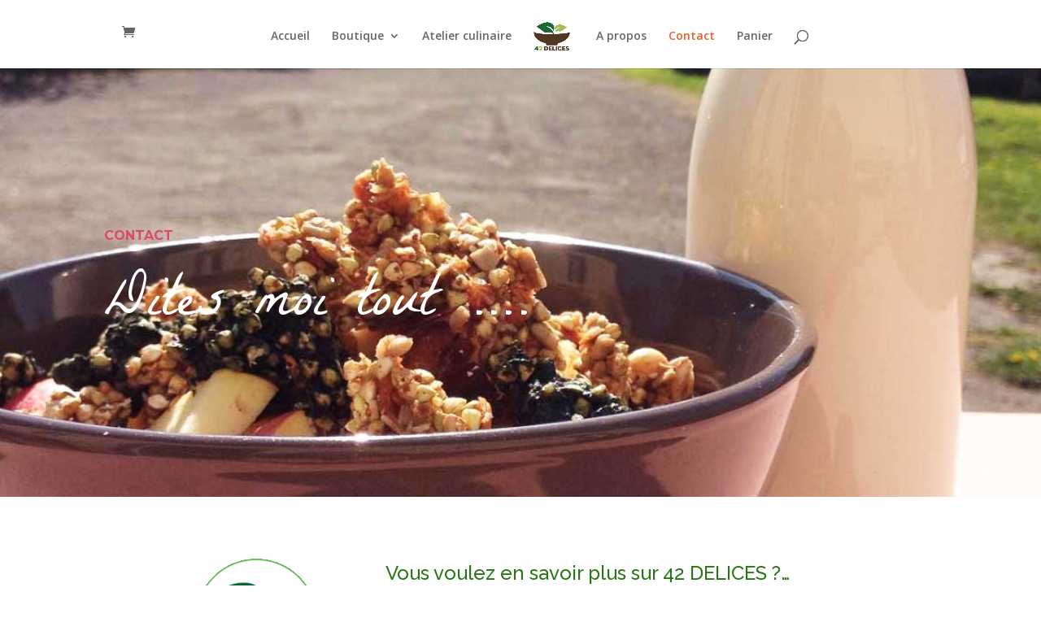

--- FILE ---
content_type: text/html; charset=UTF-8
request_url: https://42delices.fr/contact/
body_size: 7233
content:
<!DOCTYPE html>
<html lang="fr-FR" prefix="og: http://ogp.me/ns#">
<head>
	<meta charset="UTF-8" />
<meta http-equiv="X-UA-Compatible" content="IE=edge">
	<link rel="pingback" href="https://42delices.fr/xmlrpc.php" />

	<script type="text/javascript">
		document.documentElement.className = 'js';
	</script>

	<script>var et_site_url='https://42delices.fr';var et_post_id='44';function et_core_page_resource_fallback(a,b){"undefined"===typeof b&&(b=a.sheet.cssRules&&0===a.sheet.cssRules.length);b&&(a.onerror=null,a.onload=null,a.href?a.href=et_site_url+"/?et_core_page_resource="+a.id+et_post_id:a.src&&(a.src=et_site_url+"/?et_core_page_resource="+a.id+et_post_id))}
</script><title>Contact - 42 délices</title>

<!-- This site is optimized with the Yoast SEO plugin v7.7.3 - https://yoast.com/wordpress/plugins/seo/ -->
<link rel="canonical" href="https://42delices.fr/contact/" />
<meta property="og:locale" content="fr_FR" />
<meta property="og:type" content="article" />
<meta property="og:title" content="Contact - 42 délices" />
<meta property="og:url" content="https://42delices.fr/contact/" />
<meta property="og:site_name" content="42 délices" />
<meta property="article:publisher" content="https://www.facebook.com/42Delices/" />
<meta property="og:image" content="https://42delices.fr/wp-content/uploads/2017/09/logo-rond.gif" />
<meta property="og:image:secure_url" content="https://42delices.fr/wp-content/uploads/2017/09/logo-rond.gif" />
<meta property="og:image:width" content="512" />
<meta property="og:image:height" content="512" />
<meta property="og:image:alt" content="42delices-logo" />
<meta name="twitter:card" content="summary_large_image" />
<meta name="twitter:title" content="Contact - 42 délices" />
<meta name="twitter:image" content="https://42delices.fr/wp-content/uploads/2017/09/logo-rond-150x150.gif" />
<script type='application/ld+json'>{"@context":"https:\/\/schema.org","@type":"Organization","url":"https:\/\/42delices.fr\/","sameAs":["https:\/\/www.facebook.com\/42Delices\/","https:\/\/www.instagram.com\/42.delices\/"],"@id":"https:\/\/42delices.fr\/#organization","name":"42 d\u00e9lices","logo":"https:\/\/42delices.fr\/wp-content\/uploads\/2017\/06\/Logo-JPEG.jpg"}</script>
<!-- / Yoast SEO plugin. -->

<link rel='dns-prefetch' href='//fonts.googleapis.com' />
<link rel='dns-prefetch' href='//s.w.org' />
<link rel="alternate" type="application/rss+xml" title="42 délices &raquo; Flux" href="https://42delices.fr/feed/" />
<link rel="alternate" type="application/rss+xml" title="42 délices &raquo; Flux des commentaires" href="https://42delices.fr/comments/feed/" />
<meta name="generator" content="Event Espresso Version 4.10.8.decaf" />
		<script type="text/javascript">
			window._wpemojiSettings = {"baseUrl":"https:\/\/s.w.org\/images\/core\/emoji\/11\/72x72\/","ext":".png","svgUrl":"https:\/\/s.w.org\/images\/core\/emoji\/11\/svg\/","svgExt":".svg","source":{"concatemoji":"https:\/\/42delices.fr\/wp-includes\/js\/wp-emoji-release.min.js?ver=4.9.28"}};
			!function(e,a,t){var n,r,o,i=a.createElement("canvas"),p=i.getContext&&i.getContext("2d");function s(e,t){var a=String.fromCharCode;p.clearRect(0,0,i.width,i.height),p.fillText(a.apply(this,e),0,0);e=i.toDataURL();return p.clearRect(0,0,i.width,i.height),p.fillText(a.apply(this,t),0,0),e===i.toDataURL()}function c(e){var t=a.createElement("script");t.src=e,t.defer=t.type="text/javascript",a.getElementsByTagName("head")[0].appendChild(t)}for(o=Array("flag","emoji"),t.supports={everything:!0,everythingExceptFlag:!0},r=0;r<o.length;r++)t.supports[o[r]]=function(e){if(!p||!p.fillText)return!1;switch(p.textBaseline="top",p.font="600 32px Arial",e){case"flag":return s([55356,56826,55356,56819],[55356,56826,8203,55356,56819])?!1:!s([55356,57332,56128,56423,56128,56418,56128,56421,56128,56430,56128,56423,56128,56447],[55356,57332,8203,56128,56423,8203,56128,56418,8203,56128,56421,8203,56128,56430,8203,56128,56423,8203,56128,56447]);case"emoji":return!s([55358,56760,9792,65039],[55358,56760,8203,9792,65039])}return!1}(o[r]),t.supports.everything=t.supports.everything&&t.supports[o[r]],"flag"!==o[r]&&(t.supports.everythingExceptFlag=t.supports.everythingExceptFlag&&t.supports[o[r]]);t.supports.everythingExceptFlag=t.supports.everythingExceptFlag&&!t.supports.flag,t.DOMReady=!1,t.readyCallback=function(){t.DOMReady=!0},t.supports.everything||(n=function(){t.readyCallback()},a.addEventListener?(a.addEventListener("DOMContentLoaded",n,!1),e.addEventListener("load",n,!1)):(e.attachEvent("onload",n),a.attachEvent("onreadystatechange",function(){"complete"===a.readyState&&t.readyCallback()})),(n=t.source||{}).concatemoji?c(n.concatemoji):n.wpemoji&&n.twemoji&&(c(n.twemoji),c(n.wpemoji)))}(window,document,window._wpemojiSettings);
		</script>
		<meta content="Divi v.3.5.1" name="generator"/><style type="text/css">
img.wp-smiley,
img.emoji {
	display: inline !important;
	border: none !important;
	box-shadow: none !important;
	height: 1em !important;
	width: 1em !important;
	margin: 0 .07em !important;
	vertical-align: -0.1em !important;
	background: none !important;
	padding: 0 !important;
}
</style>
<link rel='stylesheet' id='contact-form-7-css'  href='https://42delices.fr/wp-content/plugins/contact-form-7/includes/css/styles.css?ver=5.1' type='text/css' media='all' />
<link rel='stylesheet' id='woocommerce-layout-css'  href='https://42delices.fr/wp-content/plugins/woocommerce/assets/css/woocommerce-layout.css?ver=3.4.8' type='text/css' media='all' />
<link rel='stylesheet' id='woocommerce-smallscreen-css'  href='https://42delices.fr/wp-content/plugins/woocommerce/assets/css/woocommerce-smallscreen.css?ver=3.4.8' type='text/css' media='only screen and (max-width: 768px)' />
<link rel='stylesheet' id='woocommerce-general-css'  href='https://42delices.fr/wp-content/plugins/woocommerce/assets/css/woocommerce.css?ver=3.4.8' type='text/css' media='all' />
<style id='woocommerce-inline-inline-css' type='text/css'>
.woocommerce form .form-row .required { visibility: visible; }
</style>
<link rel='stylesheet' id='divi-fonts-css'  href='https://fonts.googleapis.com/css?family=Open+Sans:300italic,400italic,600italic,700italic,800italic,400,300,600,700,800&#038;subset=latin,latin-ext' type='text/css' media='all' />
<link rel='stylesheet' id='divi-style-css'  href='https://42delices.fr/wp-content/themes/Divi/style.css?ver=3.5.1' type='text/css' media='all' />
<link rel='stylesheet' id='et-builder-googlefonts-cached-css'  href='https://fonts.googleapis.com/css?family=Montserrat%3A100%2C100italic%2C200%2C200italic%2C300%2C300italic%2Cregular%2Citalic%2C500%2C500italic%2C600%2C600italic%2C700%2C700italic%2C800%2C800italic%2C900%2C900italic%7CLa+Belle+Aurore%3Aregular%7CRaleway%3A100%2C100italic%2C200%2C200italic%2C300%2C300italic%2Cregular%2Citalic%2C500%2C500italic%2C600%2C600italic%2C700%2C700italic%2C800%2C800italic%2C900%2C900italic&#038;ver=4.9.28#038;subset=latin,latin-ext' type='text/css' media='all' />
<link rel='stylesheet' id='dashicons-css'  href='https://42delices.fr/wp-includes/css/dashicons.min.css?ver=4.9.28' type='text/css' media='all' />
<link rel='stylesheet' id='espresso_default-css'  href='https://42delices.fr/wp-content/plugins/event-espresso-decaf/core/templates/global_assets/css/espresso_default.css?ver=4.10.8.decaf' type='text/css' media='all' />
<link rel='stylesheet' id='addtoany-css'  href='https://42delices.fr/wp-content/plugins/add-to-any/addtoany.min.css?ver=1.15' type='text/css' media='all' />
<script type='text/javascript' src='https://42delices.fr/wp-includes/js/jquery/jquery.js?ver=1.12.4'></script>
<script type='text/javascript' src='https://42delices.fr/wp-includes/js/jquery/jquery-migrate.min.js?ver=1.4.1'></script>
<script type='text/javascript' src='https://42delices.fr/wp-content/plugins/add-to-any/addtoany.min.js?ver=1.1'></script>
<link rel='https://api.w.org/' href='https://42delices.fr/wp-json/' />
<link rel="EditURI" type="application/rsd+xml" title="RSD" href="https://42delices.fr/xmlrpc.php?rsd" />
<link rel="wlwmanifest" type="application/wlwmanifest+xml" href="https://42delices.fr/wp-includes/wlwmanifest.xml" /> 
<meta name="generator" content="WordPress 4.9.28" />
<meta name="generator" content="WooCommerce 3.4.8" />
<link rel='shortlink' href='https://42delices.fr/?p=44' />
<link rel="alternate" type="application/json+oembed" href="https://42delices.fr/wp-json/oembed/1.0/embed?url=https%3A%2F%2F42delices.fr%2Fcontact%2F" />
<link rel="alternate" type="text/xml+oembed" href="https://42delices.fr/wp-json/oembed/1.0/embed?url=https%3A%2F%2F42delices.fr%2Fcontact%2F&#038;format=xml" />

<script data-cfasync="false">
window.a2a_config=window.a2a_config||{};a2a_config.callbacks=[];a2a_config.overlays=[];a2a_config.templates={};a2a_localize = {
	Share: "Partager",
	Save: "Enregistrer",
	Subscribe: "S'abonner",
	Email: "Email",
	Bookmark: "Signet",
	ShowAll: "Montrer tout",
	ShowLess: "Montrer moins",
	FindServices: "Trouver des service(s)",
	FindAnyServiceToAddTo: "Trouver instantan&eacute;ment des services &agrave; ajouter &agrave;",
	PoweredBy: "Propuls&eacute; par",
	ShareViaEmail: "Share via email",
	SubscribeViaEmail: "Subscribe via email",
	BookmarkInYourBrowser: "Ajouter un signet dans votre fureteur",
	BookmarkInstructions: "Press Ctrl+D or \u2318+D to bookmark this page",
	AddToYourFavorites: "Ajouter &agrave; vos favoris",
	SendFromWebOrProgram: "Send from any email address or email program",
	EmailProgram: "Email program",
	More: "More&#8230;",
	ThanksForSharing: "Thanks for sharing!",
	ThanksForFollowing: "Thanks for following!"
};

(function(d,s,a,b){a=d.createElement(s);b=d.getElementsByTagName(s)[0];a.async=1;a.src="https://static.addtoany.com/menu/page.js";b.parentNode.insertBefore(a,b);})(document,"script");
</script>
<meta name="viewport" content="width=device-width, initial-scale=1.0, maximum-scale=1.0, user-scalable=0" />	<noscript><style>.woocommerce-product-gallery{ opacity: 1 !important; }</style></noscript>
	<link rel="icon" href="https://42delices.fr/wp-content/uploads/2017/09/cropped-logo-rond-32x32.gif" sizes="32x32" />
<link rel="icon" href="https://42delices.fr/wp-content/uploads/2017/09/cropped-logo-rond-192x192.gif" sizes="192x192" />
<link rel="apple-touch-icon-precomposed" href="https://42delices.fr/wp-content/uploads/2017/09/cropped-logo-rond-180x180.gif" />
<meta name="msapplication-TileImage" content="https://42delices.fr/wp-content/uploads/2017/09/cropped-logo-rond-270x270.gif" />

<!-- BEGIN ExactMetrics v5.3.5 Universal Analytics - https://exactmetrics.com/ -->
<script>
(function(i,s,o,g,r,a,m){i['GoogleAnalyticsObject']=r;i[r]=i[r]||function(){
	(i[r].q=i[r].q||[]).push(arguments)},i[r].l=1*new Date();a=s.createElement(o),
	m=s.getElementsByTagName(o)[0];a.async=1;a.src=g;m.parentNode.insertBefore(a,m)
})(window,document,'script','https://www.google-analytics.com/analytics.js','ga');
  ga('create', 'UA-122028674-1', 'auto');
  ga('send', 'pageview');
</script>
<!-- END ExactMetrics Universal Analytics -->
<link rel="stylesheet" id="et-core-unified-cached-inline-styles" href="https://42delices.fr/wp-content/cache/et/44/et-core-unified-17694617436503.min.css" onerror="et_core_page_resource_fallback(this, true)" onload="et_core_page_resource_fallback(this)" /></head>
<body data-rsssl=1 class="page-template-default page page-id-44 woocommerce-no-js et_color_scheme_orange et_pb_button_helper_class et_fixed_nav et_show_nav et_cover_background et_pb_gutter osx et_pb_gutters3 et_primary_nav_dropdown_animation_fade et_secondary_nav_dropdown_animation_fade et_pb_footer_columns1 et_header_style_split et_pb_pagebuilder_layout et_right_sidebar et_divi_theme et_minified_js et_minified_css">
	<div id="page-container">

	
	
			<header id="main-header" data-height-onload="66">
			<div class="container clearfix et_menu_container">
							<div class="logo_container">
					<span class="logo_helper"></span>
					<a href="https://42delices.fr/">
						<img src="https://42delices.fr/wp-content/uploads/2020/11/logo-42delices-1.jpg" alt="42 délices" id="logo" data-height-percentage="54" />
					</a>
				</div>
							<div id="et-top-navigation" data-height="66" data-fixed-height="40">
											<nav id="top-menu-nav">
						<ul id="top-menu" class="nav"><li id="menu-item-28545" class="menu-item menu-item-type-post_type menu-item-object-page menu-item-home menu-item-28545"><a href="https://42delices.fr/">Accueil</a></li>
<li id="menu-item-28547" class="menu-item menu-item-type-post_type menu-item-object-page menu-item-has-children menu-item-28547"><a href="https://42delices.fr/boutique/">Boutique</a>
<ul class="sub-menu">
	<li id="menu-item-28896" class="menu-item menu-item-type-taxonomy menu-item-object-product_cat menu-item-28896"><a href="https://42delices.fr/categorie-produit/crunchys/">crunchys</a></li>
	<li id="menu-item-28897" class="menu-item menu-item-type-taxonomy menu-item-object-product_cat menu-item-28897"><a href="https://42delices.fr/categorie-produit/crackers/">crackers</a></li>
	<li id="menu-item-29799" class="menu-item menu-item-type-taxonomy menu-item-object-product_cat menu-item-29799"><a href="https://42delices.fr/categorie-produit/barres-energetiques/">Barres énergétiques</a></li>
	<li id="menu-item-28922" class="menu-item menu-item-type-taxonomy menu-item-object-product_cat menu-item-28922"><a href="https://42delices.fr/categorie-produit/fruits-secs/">Fruits secs</a></li>
</ul>
</li>
<li id="menu-item-28876" class="menu-item menu-item-type-post_type menu-item-object-page menu-item-28876"><a href="https://42delices.fr/atelier-culinaire/">Atelier culinaire</a></li>
<li id="menu-item-28893" class="menu-item menu-item-type-post_type menu-item-object-page menu-item-28893"><a href="https://42delices.fr/a-propos/">A propos</a></li>
<li id="menu-item-28520" class="menu-item menu-item-type-post_type menu-item-object-page current-menu-item page_item page-item-44 current_page_item menu-item-28520"><a href="https://42delices.fr/contact/">Contact</a></li>
<li id="menu-item-28546" class="menu-item menu-item-type-post_type menu-item-object-page menu-item-28546"><a href="https://42delices.fr/panier/">Panier</a></li>
</ul>						</nav>
					
					<a href="https://42delices.fr/panier/" class="et-cart-info">
				<span></span>
			</a>
					
										<div id="et_top_search">
						<span id="et_search_icon"></span>
					</div>
					
					<div id="et_mobile_nav_menu">
				<div class="mobile_nav closed">
					<span class="select_page">Sélectionner une page</span>
					<span class="mobile_menu_bar mobile_menu_bar_toggle"></span>
				</div>
			</div>				</div> <!-- #et-top-navigation -->
			</div> <!-- .container -->
			<div class="et_search_outer">
				<div class="container et_search_form_container">
					<form role="search" method="get" class="et-search-form" action="https://42delices.fr/">
					<input type="search" class="et-search-field" placeholder="Rechercher &hellip;" value="" name="s" title="Rechercher:" />					</form>
					<span class="et_close_search_field"></span>
				</div>
			</div>
		</header> <!-- #main-header -->
			<div id="et-main-area">
	
<div id="main-content">


			<div id="espresso-notices"></div><div id="espresso-ajax-loading" style="display:none;">
    <span class="ee-spinner ee-spin"></span><span style="display:none;">
        chargement...</span>
</div>

<div id="espresso-ajax-notices">

    <div id="espresso-ajax-notices-success" class="espresso-ajax-notices success fade-away" style="display:none;">
        <a class="close-espresso-notice"><span class="dashicons dashicons-no"></span></a>
        <p class="espresso-notices-msg"></p>
    </div>

    <div id="espresso-ajax-notices-attention" class="espresso-ajax-notices attention fade-away" style="display:none;">
        <a class="close-espresso-notice"><span class="dashicons dashicons-no"></span></a>
        <p class="espresso-notices-msg"></p>
    </div>

    <div id="espresso-ajax-notices-error" class="espresso-ajax-notices error fade-away" style="display:none;">
        <a class="close-espresso-notice"><span class="dashicons dashicons-no"></span></a>
        <p class="espresso-notices-msg"></p>
    </div>

</div>

				<article id="post-44" class="post-44 page type-page status-publish hentry">

				
					<div class="entry-content">
					<div class="et_pb_section et_pb_section_0 et_pb_with_background et_section_regular">
				
				
				
				
					<div class="et_pb_row et_pb_row_0">
				<div class="et_pb_column et_pb_column_4_4 et_pb_column_0    et_pb_css_mix_blend_mode_passthrough et-last-child">
				
				
				<div class="et_pb_module et_pb_text et_pb_text_0 et_pb_bg_layout_light  et_pb_text_align_left">
				
				
				<div class="et_pb_text_inner">
					<p>CONTACT</p>
				</div>
			</div> <!-- .et_pb_text --><div class="et_pb_module et_pb_text et_pb_text_1 et_pb_bg_layout_light  et_pb_text_align_left">
				
				
				<div class="et_pb_text_inner">
					<p>Dites moi tout &#8230;.</p>
				</div>
			</div> <!-- .et_pb_text -->
			</div> <!-- .et_pb_column -->
				
				
			</div> <!-- .et_pb_row -->
				
				
			</div> <!-- .et_pb_section --><div class="et_pb_section et_pb_section_1 et_section_regular">
				
				
				
				
					<div class="et_pb_row et_pb_row_1">
				<div class="et_pb_column et_pb_column_4_4 et_pb_column_1    et_pb_css_mix_blend_mode_passthrough et-last-child">
				
				
				<div class="et_pb_module et_pb_text et_pb_text_2 et_pb_bg_layout_light  et_pb_text_align_center">
				
				
				<div class="et_pb_text_inner">
					<p style="text-align: center;"><img class="size-thumbnail wp-image-28932 alignleft" src="https://42delices.fr/wp-content/uploads/2017/09/logo-rond-150x150.gif" alt="42delices-logo" width="150" height="150" srcset="https://42delices.fr/wp-content/uploads/2017/09/logo-rond-150x150.gif 150w, https://42delices.fr/wp-content/uploads/2017/09/logo-rond-400x400.gif 400w, https://42delices.fr/wp-content/uploads/2017/09/logo-rond-510x510.gif 510w, https://42delices.fr/wp-content/uploads/2017/09/logo-rond-100x100.gif 100w, https://42delices.fr/wp-content/uploads/2017/09/logo-rond-300x300.gif 300w" sizes="(max-width: 150px) 100vw, 150px" />Vous voulez en savoir plus sur 42 DELICES ?&#8230;</p>
<p>&#8230;un projet, une commande, une envie&#8230;   n&#8217;hésitez pas !</p>
				</div>
			</div> <!-- .et_pb_text -->
			</div> <!-- .et_pb_column -->
				
				
			</div> <!-- .et_pb_row --><div class="et_pb_row et_pb_row_2">
				<div class="et_pb_column et_pb_column_4_4 et_pb_column_2    et_pb_css_mix_blend_mode_passthrough et-last-child">
				
				
				<div class="et_pb_module et_pb_divider et_pb_divider_0 et_pb_divider_position_ et_pb_space"><div class="et_pb_divider_internal"></div></div>
			</div> <!-- .et_pb_column -->
				
				
			</div> <!-- .et_pb_row --><div class="et_pb_row et_pb_row_3 et_pb_gutters1">
				<div class="et_pb_column et_pb_column_1_2 et_pb_column_3    et_pb_css_mix_blend_mode_passthrough">
				
				
				<div class="et_pb_module et_pb_text et_pb_text_3 et_pb_bg_layout_light  et_pb_text_align_left">
				
				
				<div class="et_pb_text_inner">
					<p style="text-align: center;">MON ATELIER</p>
				</div>
			</div> <!-- .et_pb_text --><div class="et_pb_module et_pb_text et_pb_text_4 et_pb_bg_layout_light  et_pb_text_align_left">
				
				
				<div class="et_pb_text_inner">
					<p style="text-align: center;">Mon atelier se trouve à Saint Germain d&#8217;Anxure, jolie commune de la Mayenne</p>
				</div>
			</div> <!-- .et_pb_text -->
			</div> <!-- .et_pb_column --><div class="et_pb_column et_pb_column_1_2 et_pb_column_4    et_pb_css_mix_blend_mode_passthrough et-last-child">
				
				
				<div class="et_pb_module et_pb_text et_pb_text_5 et_pb_bg_layout_light  et_pb_text_align_left">
				
				
				<div class="et_pb_text_inner">
					<p style="text-align: center;">E.MAIL DIRECT</p>
				</div>
			</div> <!-- .et_pb_text --><div class="et_pb_module et_pb_text et_pb_text_6 et_pb_bg_layout_light  et_pb_text_align_left">
				
				
				<div class="et_pb_text_inner">
					<p style="text-align: center;"><a href="mailto:42delices@gmail.com">42delices@gmail.com</a></p>
				</div>
			</div> <!-- .et_pb_text -->
			</div> <!-- .et_pb_column -->
				
				
			</div> <!-- .et_pb_row --><div class="et_pb_row et_pb_row_4">
				<div class="et_pb_column et_pb_column_4_4 et_pb_column_5    et_pb_css_mix_blend_mode_passthrough et-last-child">
				
				
				<div class="et_pb_module et_pb_divider et_pb_divider_1 et_pb_divider_position_ et_pb_space"><div class="et_pb_divider_internal"></div></div>
			</div> <!-- .et_pb_column -->
				
				
			</div> <!-- .et_pb_row --><div class="et_pb_row et_pb_row_5 et_pb_gutters1">
				<div class="et_pb_column et_pb_column_1_2 et_pb_column_6    et_pb_css_mix_blend_mode_passthrough">
				
				
				<div class="et_pb_module et_pb_text et_pb_text_7 et_pb_bg_layout_light  et_pb_text_align_center">
				
				
				<div class="et_pb_text_inner">
					<p style="text-align: center;">TELEPHONE</p>
				</div>
			</div> <!-- .et_pb_text --><div class="et_pb_module et_pb_text et_pb_text_8 et_pb_bg_layout_light  et_pb_text_align_left">
				
				
				<div class="et_pb_text_inner">
					<p class="p1" style="text-align: center;"><span class="s1">06 52 46 45 09<br />
</span></p>
				</div>
			</div> <!-- .et_pb_text -->
			</div> <!-- .et_pb_column --><div class="et_pb_column et_pb_column_1_2 et_pb_column_7    et_pb_css_mix_blend_mode_passthrough et-last-child">
				
				
				<div class="et_pb_module et_pb_text et_pb_text_9 et_pb_bg_layout_light  et_pb_text_align_center">
				
				
				<div class="et_pb_text_inner">
					<p style="text-align: center;">Suivez-moi sur :</p>
<p style="text-align: center;"><a href="https://www.instagram.com/42.delices/"><img class="alignnone wp-image-28699 size-full" src="https://42delices.fr/wp-content/uploads/2017/06/instagram-logo-1.png" alt="42 DELICES sur instagram" width="50" height="50" /></a></p>
				</div>
			</div> <!-- .et_pb_text -->
			</div> <!-- .et_pb_column -->
				
				
			</div> <!-- .et_pb_row -->
				
				
			</div> <!-- .et_pb_section -->					</div> <!-- .entry-content -->

				
				</article> <!-- .et_pb_post -->

			

</div> <!-- #main-content -->


			<footer id="main-footer">
				
<div class="container">
	<div id="footer-widgets" class="clearfix">
	<div class="footer-widget"><div id="a2a_follow_widget-2" class="fwidget et_pb_widget widget_a2a_follow_widget"><h4 class="title">Suivez toute l&#8217;actualité de 42 délices</h4><div class="a2a_kit a2a_kit_size_22 a2a_follow addtoany_list"><a class="a2a_button_facebook" href="https://www.facebook.com/42Dlices-100468949044879" title="Facebook" rel="noopener" target="_blank"></a><a class="a2a_button_instagram" href="https://www.instagram.com/42.delices/" title="Instagram" rel="noopener" target="_blank"></a></div></div> <!-- end .fwidget --></div> <!-- end .footer-widget -->	</div> <!-- #footer-widgets -->
</div>	<!-- .container -->

		
				<div id="footer-bottom">
					<div class="container clearfix">
				<div id="footer-info"> Copyright © 42 délices.fr • 2020 • Tous droits réservés</div>					</div>	<!-- .container -->
				</div>
			</footer> <!-- #main-footer -->
		</div> <!-- #et-main-area -->


	</div> <!-- #page-container -->

		<script type="text/javascript">
		var et_animation_data = [];
	</script>
		<script type="text/javascript">
		var c = document.body.className;
		c = c.replace(/woocommerce-no-js/, 'woocommerce-js');
		document.body.className = c;
	</script>
	<script type='text/javascript'>
/* <![CDATA[ */
var wpcf7 = {"apiSettings":{"root":"https:\/\/42delices.fr\/wp-json\/contact-form-7\/v1","namespace":"contact-form-7\/v1"}};
/* ]]> */
</script>
<script type='text/javascript' src='https://42delices.fr/wp-content/plugins/contact-form-7/includes/js/scripts.js?ver=5.1'></script>
<script type='text/javascript'>
/* <![CDATA[ */
var wc_add_to_cart_params = {"ajax_url":"\/wp-admin\/admin-ajax.php","wc_ajax_url":"\/?wc-ajax=%%endpoint%%","i18n_view_cart":"Voir le panier","cart_url":"https:\/\/42delices.fr\/panier\/","is_cart":"","cart_redirect_after_add":"no"};
/* ]]> */
</script>
<script type='text/javascript' src='https://42delices.fr/wp-content/plugins/woocommerce/assets/js/frontend/add-to-cart.min.js?ver=3.4.8'></script>
<script type='text/javascript' src='https://42delices.fr/wp-content/plugins/woocommerce/assets/js/jquery-blockui/jquery.blockUI.min.js?ver=2.70'></script>
<script type='text/javascript' src='https://42delices.fr/wp-content/plugins/woocommerce/assets/js/js-cookie/js.cookie.min.js?ver=2.1.4'></script>
<script type='text/javascript'>
/* <![CDATA[ */
var woocommerce_params = {"ajax_url":"\/wp-admin\/admin-ajax.php","wc_ajax_url":"\/?wc-ajax=%%endpoint%%"};
/* ]]> */
</script>
<script type='text/javascript' src='https://42delices.fr/wp-content/plugins/woocommerce/assets/js/frontend/woocommerce.min.js?ver=3.4.8'></script>
<script type='text/javascript'>
/* <![CDATA[ */
var wc_cart_fragments_params = {"ajax_url":"\/wp-admin\/admin-ajax.php","wc_ajax_url":"\/?wc-ajax=%%endpoint%%","cart_hash_key":"wc_cart_hash_aeff87eb7699e8feafeaa94449a3a203","fragment_name":"wc_fragments_aeff87eb7699e8feafeaa94449a3a203"};
/* ]]> */
</script>
<script type='text/javascript' src='https://42delices.fr/wp-content/plugins/woocommerce/assets/js/frontend/cart-fragments.min.js?ver=3.4.8'></script>
<script type='text/javascript'>
/* <![CDATA[ */
var DIVI = {"item_count":"%d Item","items_count":"%d Items"};
var et_shortcodes_strings = {"previous":"Pr\u00e9c\u00e9dent","next":"Suivant"};
var et_pb_custom = {"ajaxurl":"https:\/\/42delices.fr\/wp-admin\/admin-ajax.php","images_uri":"https:\/\/42delices.fr\/wp-content\/themes\/Divi\/images","builder_images_uri":"https:\/\/42delices.fr\/wp-content\/themes\/Divi\/includes\/builder\/images","et_frontend_nonce":"4c85c7e723","subscription_failed":"Veuillez v\u00e9rifier les champs ci-dessous pour vous assurer que vous avez entr\u00e9 les informations correctes.","et_ab_log_nonce":"b801864fef","fill_message":"S'il vous pla\u00eet, remplissez les champs suivants:","contact_error_message":"Veuillez corriger les erreurs suivantes :","invalid":"E-mail non valide","captcha":"Captcha","prev":"Pr\u00e9c\u00e9dent","previous":"Pr\u00e9c\u00e9dente","next":"Prochaine","wrong_captcha":"Vous avez entr\u00e9 le mauvais num\u00e9ro dans le captcha.","is_builder_plugin_used":"","ignore_waypoints":"no","is_divi_theme_used":"1","widget_search_selector":".widget_search","is_ab_testing_active":"","page_id":"44","unique_test_id":"","ab_bounce_rate":"5","is_cache_plugin_active":"no","is_shortcode_tracking":""};
var et_pb_box_shadow_elements = [];
/* ]]> */
</script>
<script type='text/javascript' src='https://42delices.fr/wp-content/themes/Divi/js/custom.min.js?ver=3.5.1'></script>
<script type='text/javascript' src='https://42delices.fr/wp-content/themes/Divi/core/admin/js/common.js?ver=3.5.1'></script>
<script type='text/javascript' src='https://42delices.fr/wp-includes/js/wp-embed.min.js?ver=4.9.28'></script>
</body>
</html>


--- FILE ---
content_type: text/css
request_url: https://42delices.fr/wp-content/cache/et/44/et-core-unified-17694617436503.min.css
body_size: 1868
content:
body,.et_pb_column_1_2 .et_quote_content blockquote cite,.et_pb_column_1_2 .et_link_content a.et_link_main_url,.et_pb_column_1_3 .et_quote_content blockquote cite,.et_pb_column_3_8 .et_quote_content blockquote cite,.et_pb_column_1_4 .et_quote_content blockquote cite,.et_pb_blog_grid .et_quote_content blockquote cite,.et_pb_column_1_3 .et_link_content a.et_link_main_url,.et_pb_column_3_8 .et_link_content a.et_link_main_url,.et_pb_column_1_4 .et_link_content a.et_link_main_url,.et_pb_blog_grid .et_link_content a.et_link_main_url,body .et_pb_bg_layout_light .et_pb_post p,body .et_pb_bg_layout_dark .et_pb_post p{font-size:18px}.et_pb_slide_content,.et_pb_best_value{font-size:20px}.woocommerce #respond input#submit,.woocommerce-page #respond input#submit,.woocommerce #content input.button,.woocommerce-page #content input.button,.woocommerce-message,.woocommerce-error,.woocommerce-info{background:#e0e0e0!important}#et_search_icon:hover,.mobile_menu_bar:before,.mobile_menu_bar:after,.et_toggle_slide_menu:after,.et-social-icon a:hover,.et_pb_sum,.et_pb_pricing li a,.et_pb_pricing_table_button,.et_overlay:before,.entry-summary p.price ins,.woocommerce div.product span.price,.woocommerce-page div.product span.price,.woocommerce #content div.product span.price,.woocommerce-page #content div.product span.price,.woocommerce div.product p.price,.woocommerce-page div.product p.price,.woocommerce #content div.product p.price,.woocommerce-page #content div.product p.price,.et_pb_member_social_links a:hover,.woocommerce .star-rating span:before,.woocommerce-page .star-rating span:before,.et_pb_widget li a:hover,.et_pb_filterable_portfolio .et_pb_portfolio_filters li a.active,.et_pb_filterable_portfolio .et_pb_portofolio_pagination ul li a.active,.et_pb_gallery .et_pb_gallery_pagination ul li a.active,.wp-pagenavi span.current,.wp-pagenavi a:hover,.nav-single a,.posted_in a{color:#e0e0e0}.et_pb_contact_submit,.et_password_protected_form .et_submit_button,.et_pb_bg_layout_light .et_pb_newsletter_button,.comment-reply-link,.form-submit .et_pb_button,.et_pb_bg_layout_light .et_pb_promo_button,.et_pb_bg_layout_light .et_pb_more_button,.woocommerce a.button.alt,.woocommerce-page a.button.alt,.woocommerce button.button.alt,.woocommerce-page button.button.alt,.woocommerce input.button.alt,.woocommerce-page input.button.alt,.woocommerce #respond input#submit.alt,.woocommerce-page #respond input#submit.alt,.woocommerce #content input.button.alt,.woocommerce-page #content input.button.alt,.woocommerce a.button,.woocommerce-page a.button,.woocommerce button.button,.woocommerce-page button.button,.woocommerce input.button,.woocommerce-page input.button,.et_pb_contact p input[type="checkbox"]:checked+label i:before,.et_pb_bg_layout_light.et_pb_module.et_pb_button{color:#e0e0e0}.footer-widget h4{color:#e0e0e0}.et-search-form,.nav li ul,.et_mobile_menu,.footer-widget li:before,.et_pb_pricing li:before,blockquote{border-color:#e0e0e0}.et_pb_counter_amount,.et_pb_featured_table .et_pb_pricing_heading,.et_quote_content,.et_link_content,.et_audio_content,.et_pb_post_slider.et_pb_bg_layout_dark,.et_slide_in_menu_container,.et_pb_contact p input[type="radio"]:checked+label i:before{background-color:#e0e0e0}a{color:#ed9f2a}.nav li ul{border-color:#ea5f2c}#top-header,#et-secondary-nav li ul{background-color:#ea5f2c}#main-header .nav li ul a{color:rgba(0,0,0,0.7)}#top-menu li.current-menu-ancestor>a,#top-menu li.current-menu-item>a,.et_color_scheme_red #top-menu li.current-menu-ancestor>a,.et_color_scheme_red #top-menu li.current-menu-item>a,.et_color_scheme_pink #top-menu li.current-menu-ancestor>a,.et_color_scheme_pink #top-menu li.current-menu-item>a,.et_color_scheme_orange #top-menu li.current-menu-ancestor>a,.et_color_scheme_orange #top-menu li.current-menu-item>a,.et_color_scheme_green #top-menu li.current-menu-ancestor>a,.et_color_scheme_green #top-menu li.current-menu-item>a{color:#ea5f2c}#main-footer{background-color:#106b02}#footer-widgets .footer-widget a,#footer-widgets .footer-widget li a,#footer-widgets .footer-widget li a:hover{color:#ffffff}.footer-widget{color:#ffffff}#main-footer .footer-widget h4{color:#ffffff}.footer-widget li:before{border-color:#ea5f2c}.footer-widget,.footer-widget li,.footer-widget li a,#footer-info{font-size:14px}.footer-widget .et_pb_widget div,.footer-widget .et_pb_widget ul,.footer-widget .et_pb_widget ol,.footer-widget .et_pb_widget label{line-height:1.7em}.bottom-nav,.bottom-nav a,.bottom-nav li.current-menu-item a{color:#ffffff}#et-footer-nav .bottom-nav li.current-menu-item a{color:#ffffff}.bottom-nav{letter-spacing:3px}#footer-bottom{background-color:rgba(0,186,27,0.55)}#footer-info,#footer-info a{color:#ffffff}#footer-bottom .et-social-icon a{color:#ffffff}body #page-container .et_slide_in_menu_container{background:#ea5f2c}@media only screen and (min-width:981px){.et_header_style_centered.et_hide_primary_logo #main-header:not(.et-fixed-header) .logo_container,.et_header_style_centered.et_hide_fixed_logo #main-header.et-fixed-header .logo_container{height:11.88px}}@media only screen and (min-width:1350px){.et_pb_row{padding:27px 0}.et_pb_section{padding:54px 0}.single.et_pb_pagebuilder_layout.et_full_width_page .et_post_meta_wrapper{padding-top:81px}.et_pb_section.et_pb_section_first{padding-top:inherit}.et_pb_fullwidth_section{padding:0}}.et_pb_blurb h4{font-size:18px}div.et_pb_section.et_pb_section_0{background-image:url(https://42delices.fr/wp-content/uploads/2020/11/Contact-42delices-1.jpg)!important}.et_pb_divider_1:before{border-top-color:#d8d8d8}.et_pb_text_5.et_pb_text{color:#d94b6a!important}.et_pb_text_5{font-family:'Montserrat',Helvetica,Arial,Lucida,sans-serif;font-size:16px}.et_pb_text_6.et_pb_text{color:#0e12f2!important}.et_pb_text_6 p{line-height:1.4em}.et_pb_text_6{line-height:1.4em;max-width:260px;margin-top:5px!important}.et_pb_row_4.et_pb_row{padding-top:9px}.et_pb_row_4{max-width:800px!important}.et_pb_divider_1{height:12px}.et_pb_text_4 p{line-height:1.4em}.et_pb_row_5.et_pb_row{padding-top:10px}.et_pb_row_5{max-width:800px!important}.et_pb_text_7.et_pb_text{color:#d94b6a!important}.et_pb_text_7{font-family:'Montserrat',Helvetica,Arial,Lucida,sans-serif;font-size:16px}.et_pb_text_8.et_pb_text{color:#202020!important}.et_pb_text_8 p{line-height:1.4em}.et_pb_text_8{font-family:'Raleway',Helvetica,Arial,Lucida,sans-serif;font-weight:600;font-size:24px;line-height:1.4em;max-width:260px;margin-top:5px!important}.et_pb_text_9.et_pb_text{color:#d94b6a!important}.et_pb_row_0.et_pb_row{padding-top:140px;padding-bottom:140px}.et_pb_text_4{font-family:'La Belle Aurore',handwriting;line-height:1.4em;max-width:260px;margin-top:5px!important}.et_pb_text_4.et_pb_text{color:#166310!important}.et_pb_text_2{font-family:'Raleway',Helvetica,Arial,Lucida,sans-serif;font-size:24px;line-height:1.5em}.et_pb_text_0.et_pb_text{color:#d94b6a!important}.et_pb_text_0{font-family:'Montserrat',Helvetica,Arial,Lucida,sans-serif;font-weight:700;font-size:16px}.et_pb_text_1.et_pb_text{color:#ffffff!important}.et_pb_text_1 p{line-height:1.2em}.et_pb_text_1{font-family:'La Belle Aurore',handwriting;font-size:72px;line-height:1.2em;max-width:552px}.et_pb_row_1{max-width:800px!important}.et_pb_text_2.et_pb_text{color:#2a7513!important}.et_pb_text_2 p{line-height:1.5em}.et_pb_text_2 h1{font-size:24px}.et_pb_text_3{font-family:'Montserrat',Helvetica,Arial,Lucida,sans-serif;font-size:16px}.et_pb_row_2.et_pb_row{padding-top:53px}.et_pb_row_2{max-width:800px!important}.et_pb_divider_0:before{border-top-color:#d8d8d8}.et_pb_divider_0{height:23px}.et_pb_row_3.et_pb_row{padding-top:10px}.et_pb_row_3{max-width:800px!important}.et_pb_text_3.et_pb_text{color:#d94b6a!important}.et_pb_text_9{font-family:'Montserrat',Helvetica,Arial,Lucida,sans-serif;font-size:16px}.et_pb_text_6.et_pb_module{margin-left:auto!important;margin-right:auto!important}.et_pb_text_8.et_pb_module{margin-left:auto!important;margin-right:auto!important}.et_pb_text_4.et_pb_module{margin-left:auto!important;margin-right:auto!important}@media only screen and (max-width:980px){.et_pb_section_0{padding-top:50px;padding-right:0px;padding-bottom:50px;padding-left:0px}.et_pb_text_6{font-size:14px}}@media only screen and (max-width:767px){.et_pb_text_1{font-size:36px}.et_pb_text_2{font-size:18px}.et_pb_text_2 h1{font-size:14px}.et_pb_text_4{font-size:14px}.et_pb_text_6{font-size:12px}}

--- FILE ---
content_type: text/plain
request_url: https://www.google-analytics.com/j/collect?v=1&_v=j102&a=1348415745&t=pageview&_s=1&dl=https%3A%2F%2F42delices.fr%2Fcontact%2F&ul=en-us%40posix&dt=Contact%20-%2042%20d%C3%A9lices&sr=1280x720&vp=1280x720&_u=IEBAAEABAAAAACAAI~&jid=1243229997&gjid=1333104810&cid=1451309265.1769547939&tid=UA-122028674-1&_gid=101960202.1769547939&_r=1&_slc=1&z=417752366
body_size: -450
content:
2,cG-Y20GC013MP